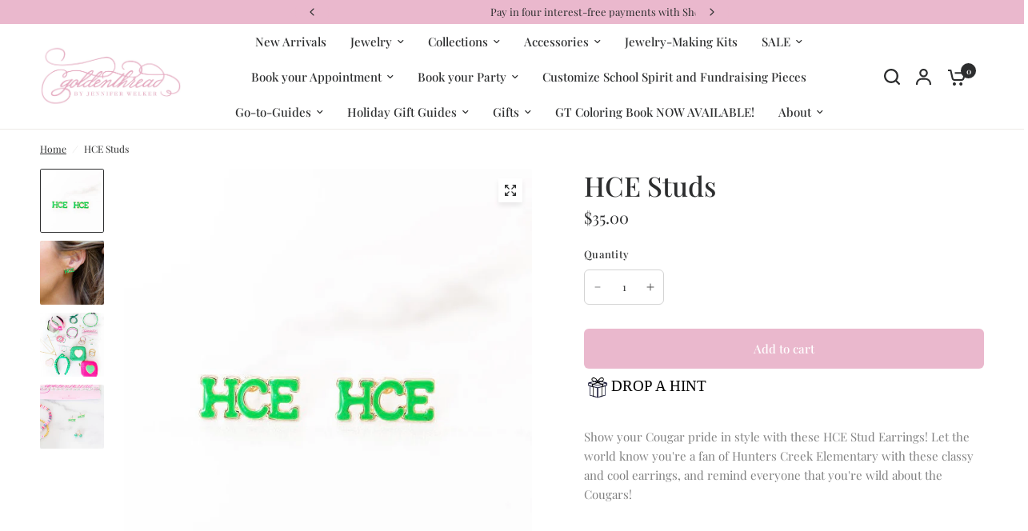

--- FILE ---
content_type: application/javascript; charset=utf-8
request_url: https://goldenthreadshop.com/products/hce-studs.json?callback=jQuery19105766803779006637_1769109184455&_=1769109184456
body_size: 440
content:
/**/jQuery19105766803779006637_1769109184455({"product":{"id":8030919819438,"title":"HCE Studs","body_html":"\u003cp data-mce-fragment=\"1\"\u003e\u003cspan style=\"color: #808080;\"\u003eShow your Cougar pride in style with these HCE Stud Earrings! Let the world know you're a fan of Hunters Creek Elementary with these classy and cool earrings, and remind everyone that you're wild about the Cougars!\u003c\/span\u003e\u003c\/p\u003e","vendor":"Golden Thread, Inc.","product_type":"","created_at":"2023-07-31T15:39:28-05:00","handle":"hce-studs","updated_at":"2026-01-22T13:13:05-06:00","published_at":"2023-07-31T15:39:28-05:00","template_suffix":"","published_scope":"global","tags":"","variants":[{"id":44107072929966,"product_id":8030919819438,"title":"Default Title","price":"35.00","sku":"","position":1,"compare_at_price":"","fulfillment_service":"manual","inventory_management":"shopify","option1":"Default Title","option2":null,"option3":null,"created_at":"2023-07-31T15:39:28-05:00","updated_at":"2026-01-22T13:13:05-06:00","taxable":true,"barcode":"72929966","grams":57,"image_id":null,"weight":2.0,"weight_unit":"oz","requires_shipping":true,"price_currency":"USD","compare_at_price_currency":""}],"options":[{"id":10068222738606,"product_id":8030919819438,"name":"Title","position":1,"values":["Default Title"]}],"images":[{"id":34293041070254,"product_id":8030919819438,"position":1,"created_at":"2023-07-31T15:39:28-05:00","updated_at":"2023-07-31T15:39:31-05:00","alt":null,"width":683,"height":683,"src":"https:\/\/cdn.shopify.com\/s\/files\/1\/1711\/1641\/files\/9FF11694-00B7-4631-B636-9D7ABF75F1FC_1_201_a.jpg?v=1690835971","variant_ids":[]},{"id":34293040971950,"product_id":8030919819438,"position":2,"created_at":"2023-07-31T15:39:28-05:00","updated_at":"2023-07-31T15:39:30-05:00","alt":null,"width":1024,"height":1024,"src":"https:\/\/cdn.shopify.com\/s\/files\/1\/1711\/1641\/files\/478606C2-9F0C-4344-8EDA-92C74E2C319F_1_201_a.jpg?v=1690835970","variant_ids":[]},{"id":34293041004718,"product_id":8030919819438,"position":3,"created_at":"2023-07-31T15:39:28-05:00","updated_at":"2023-07-31T15:39:31-05:00","alt":null,"width":1024,"height":1024,"src":"https:\/\/cdn.shopify.com\/s\/files\/1\/1711\/1641\/files\/C0E97000-518C-47D3-9288-6FB25B367FAC_1_201_a_f736c174-bdfa-4dc4-8a8e-6b983ae989c8.jpg?v=1690835971","variant_ids":[]},{"id":34293040939182,"product_id":8030919819438,"position":4,"created_at":"2023-07-31T15:39:28-05:00","updated_at":"2023-07-31T15:39:30-05:00","alt":null,"width":1024,"height":1024,"src":"https:\/\/cdn.shopify.com\/s\/files\/1\/1711\/1641\/files\/2C2B9A58-BD24-4C6F-BE1F-A70B69B3B80D_1_201_a.jpg?v=1690835970","variant_ids":[]}],"image":{"id":34293041070254,"product_id":8030919819438,"position":1,"created_at":"2023-07-31T15:39:28-05:00","updated_at":"2023-07-31T15:39:31-05:00","alt":null,"width":683,"height":683,"src":"https:\/\/cdn.shopify.com\/s\/files\/1\/1711\/1641\/files\/9FF11694-00B7-4631-B636-9D7ABF75F1FC_1_201_a.jpg?v=1690835971","variant_ids":[]}}})

--- FILE ---
content_type: text/plain; charset=utf-8
request_url: https://productoptions.w3apps.co/api/imagecustomizer?productID=8030919819438&shopName=golden-thread-inc&callback=jQuery19105766803779006637_1769109184455&_=1769109184457
body_size: -39
content:
jQuery19105766803779006637_1769109184455("{}")

--- FILE ---
content_type: text/javascript; charset=utf-8
request_url: https://goldenthreadshop.com/products/hce-studs.js
body_size: 1030
content:
{"id":8030919819438,"title":"HCE Studs","handle":"hce-studs","description":"\u003cp data-mce-fragment=\"1\"\u003e\u003cspan style=\"color: #808080;\"\u003eShow your Cougar pride in style with these HCE Stud Earrings! Let the world know you're a fan of Hunters Creek Elementary with these classy and cool earrings, and remind everyone that you're wild about the Cougars!\u003c\/span\u003e\u003c\/p\u003e","published_at":"2023-07-31T15:39:28-05:00","created_at":"2023-07-31T15:39:28-05:00","vendor":"Golden Thread, Inc.","type":"","tags":[],"price":3500,"price_min":3500,"price_max":3500,"available":true,"price_varies":false,"compare_at_price":null,"compare_at_price_min":0,"compare_at_price_max":0,"compare_at_price_varies":false,"variants":[{"id":44107072929966,"title":"Default Title","option1":"Default Title","option2":null,"option3":null,"sku":"","requires_shipping":true,"taxable":true,"featured_image":null,"available":true,"name":"HCE Studs","public_title":null,"options":["Default Title"],"price":3500,"weight":57,"compare_at_price":null,"inventory_management":"shopify","barcode":"72929966","requires_selling_plan":false,"selling_plan_allocations":[]}],"images":["\/\/cdn.shopify.com\/s\/files\/1\/1711\/1641\/files\/9FF11694-00B7-4631-B636-9D7ABF75F1FC_1_201_a.jpg?v=1690835971","\/\/cdn.shopify.com\/s\/files\/1\/1711\/1641\/files\/478606C2-9F0C-4344-8EDA-92C74E2C319F_1_201_a.jpg?v=1690835970","\/\/cdn.shopify.com\/s\/files\/1\/1711\/1641\/files\/C0E97000-518C-47D3-9288-6FB25B367FAC_1_201_a_f736c174-bdfa-4dc4-8a8e-6b983ae989c8.jpg?v=1690835971","\/\/cdn.shopify.com\/s\/files\/1\/1711\/1641\/files\/2C2B9A58-BD24-4C6F-BE1F-A70B69B3B80D_1_201_a.jpg?v=1690835970"],"featured_image":"\/\/cdn.shopify.com\/s\/files\/1\/1711\/1641\/files\/9FF11694-00B7-4631-B636-9D7ABF75F1FC_1_201_a.jpg?v=1690835971","options":[{"name":"Title","position":1,"values":["Default Title"]}],"url":"\/products\/hce-studs","media":[{"alt":null,"id":26683979104430,"position":1,"preview_image":{"aspect_ratio":1.0,"height":683,"width":683,"src":"https:\/\/cdn.shopify.com\/s\/files\/1\/1711\/1641\/files\/9FF11694-00B7-4631-B636-9D7ABF75F1FC_1_201_a.jpg?v=1690835971"},"aspect_ratio":1.0,"height":683,"media_type":"image","src":"https:\/\/cdn.shopify.com\/s\/files\/1\/1711\/1641\/files\/9FF11694-00B7-4631-B636-9D7ABF75F1FC_1_201_a.jpg?v=1690835971","width":683},{"alt":null,"id":26683979137198,"position":2,"preview_image":{"aspect_ratio":1.0,"height":1024,"width":1024,"src":"https:\/\/cdn.shopify.com\/s\/files\/1\/1711\/1641\/files\/478606C2-9F0C-4344-8EDA-92C74E2C319F_1_201_a.jpg?v=1690835970"},"aspect_ratio":1.0,"height":1024,"media_type":"image","src":"https:\/\/cdn.shopify.com\/s\/files\/1\/1711\/1641\/files\/478606C2-9F0C-4344-8EDA-92C74E2C319F_1_201_a.jpg?v=1690835970","width":1024},{"alt":null,"id":26683979169966,"position":3,"preview_image":{"aspect_ratio":1.0,"height":1024,"width":1024,"src":"https:\/\/cdn.shopify.com\/s\/files\/1\/1711\/1641\/files\/C0E97000-518C-47D3-9288-6FB25B367FAC_1_201_a_f736c174-bdfa-4dc4-8a8e-6b983ae989c8.jpg?v=1690835971"},"aspect_ratio":1.0,"height":1024,"media_type":"image","src":"https:\/\/cdn.shopify.com\/s\/files\/1\/1711\/1641\/files\/C0E97000-518C-47D3-9288-6FB25B367FAC_1_201_a_f736c174-bdfa-4dc4-8a8e-6b983ae989c8.jpg?v=1690835971","width":1024},{"alt":null,"id":26683979202734,"position":4,"preview_image":{"aspect_ratio":1.0,"height":1024,"width":1024,"src":"https:\/\/cdn.shopify.com\/s\/files\/1\/1711\/1641\/files\/2C2B9A58-BD24-4C6F-BE1F-A70B69B3B80D_1_201_a.jpg?v=1690835970"},"aspect_ratio":1.0,"height":1024,"media_type":"image","src":"https:\/\/cdn.shopify.com\/s\/files\/1\/1711\/1641\/files\/2C2B9A58-BD24-4C6F-BE1F-A70B69B3B80D_1_201_a.jpg?v=1690835970","width":1024}],"requires_selling_plan":false,"selling_plan_groups":[]}